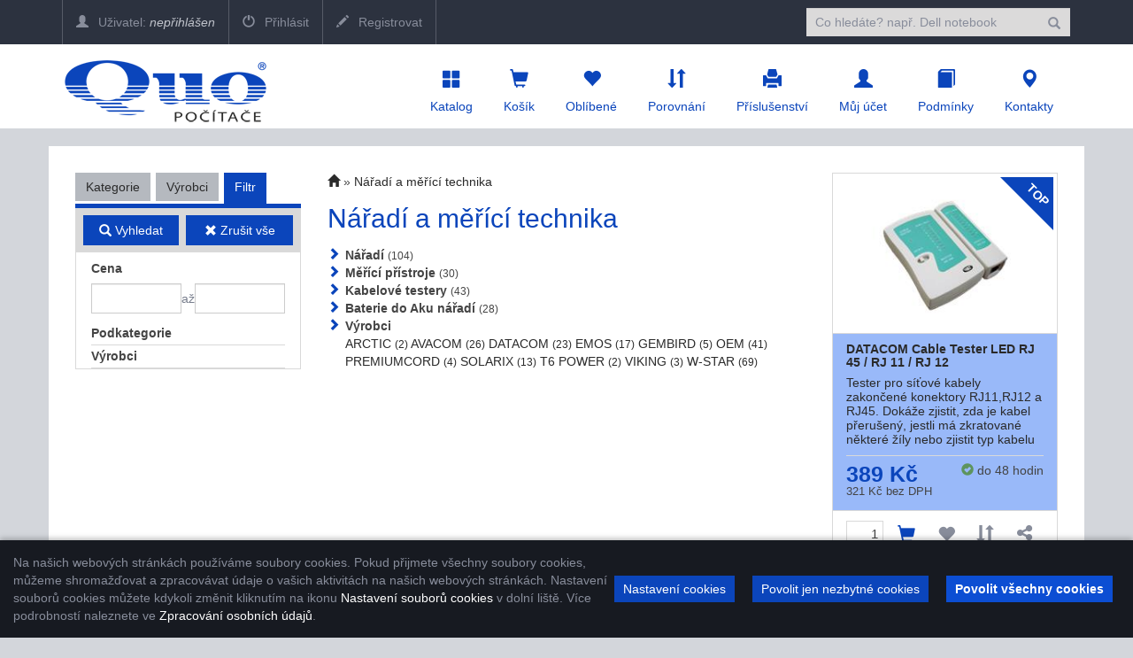

--- FILE ---
content_type: text/html; charset=utf-8
request_url: https://shop.quo-pocitace.cz/category/Pomucky-a-naradi/3919?zoneId=
body_size: 11349
content:

<!DOCTYPE html>
<html>
<head>

    <meta charset="utf-8" />
    <meta name="viewport" content="width=device-width" />
    <script>

        window.cookieValue = 0;
    </script>


    
    <title>Quo poč&#237;tače - N&#225;řad&#237; a měř&#237;c&#237; technika</title>
    <link rel="alternate" type="application/rss+xml" title="RSS shop.quo-pocitace.cz" href="https://shop.quo-pocitace.cz/rss" />

    <link href="/Content/css?v=jSVH-v2FV7LRIpege2vL5BMZ4i7BdLMErOnlO4lFr6Y1" rel="stylesheet"/>

    
    <link rel="stylesheet" href="/Content/owl.carousel.css" />

    

    <!--[if (!IE)|(gt IE 8)]><!-->



<script src="/bundles/cores?v=KDBfYjOVUSVKvaumU30pabKxL-bD-dneW40_LhWG_YI1"></script>
    <!--<![endif]-->
    <!--[if lte IE 8]>
        <script src="/Scripts/notsuported-browser.js"></script>
    <![endif]-->

    <script type="text/javascript" src="/localization"></script>
    <script type="text/javascript">
        SvrCfg = {
            path: "/"
        };
    </script>

    
    <link rel="stylesheet" type="text/css" href="/shopskin/css?3MxzNJ8HWUsZSaj72rrYKg2">


    

    <script src="/bundles/modernizr?v=dxiSBpstS-Dva27EC72cYrDiARMlSnIcDzspQ2ZrueE1"></script>


    


        <style>
            .mobile-app-only { display: none !important; }
        </style>

    <script type="text/javascript" language="javascript" src="/Scripts/atc.xamarin.app.bridge.js"></script>
</head>
    <body class="device-unknown  theme-less">
        <svg xmlns="http://www.w3.org/2000/svg" style="display: none;">
    <symbol id="shareios" viewBox="50 -10 100 250">
        <path id="path5127"
              style="fill:none;stroke-width:24.374958px;stroke-linecap:round;stroke-linejoin:round;stroke-miterlimit:4;stroke-dasharray:none;stroke-opacity:1"
              d="M 61.893664,78.708001 H 36.663786 V 217.47233 H 162.81318 V 78.708001 H 137.5833 M 66.000633,36.756223 99.738493,3.0183675 133.47633,36.756223 M 99.738493,3.0183675 99.738483,141.7827" />
    </symbol>
</svg>



        
        
        <div class="navbar navbar-fixed-top navbar-inverse topstrip">
            <div class="container">
                <div class="menu1">
                    <div class="navbar-brand visible-xs-inline-block">
<a href="/">Quo</a>                    </div>
                    <span class="container hidden-xs hidden-sm" data-spy="affix" data-offset-top="140" id="affix-logo"></span>
                    <span class="hidden-xs hidden-sm" id="navbar-brand-logo"></span>
                    <ul class="nav navbar-nav hidden-xs">
                            <li><a href="/account/login"><i class="glyphicon glyphicon-user"></i> Uživatel: <em>nepřihlášen</em></a></li>
    <li><a href="/account/login"><i class="glyphicon glyphicon-off"></i> Přihlásit</a></li>
    <li><a href="/account/register"><i class="glyphicon glyphicon-pencil"></i> Registrovat</a></li>

                    </ul>
                    <a id="search-off" class="navbar-icon" href="#"><i class="glyphicon glyphicon-remove"></i></a>

                    <div id="user-menu-toggle" class="dropdown navbar-icon visible-xs-inline-block">
                        <a class="dropdown-toggle" href="#" id="DropdownMenu1" data-toggle="dropdown"><i class="glyphicon icon-userlock"></i></a>
                    </div>
                    <a id="search-toggle" class="navbar-icon visible-xs-inline-block" href="#"><i class="glyphicon glyphicon-search"></i></a>
                    <form class="navbar-form navbar-right visible-xs-inline-block visible-md-block visible-sm-block visible-lg-block" role="search" id="searchForm" action="/zbozi" method="get">
                        <div class="form-group">
                            

<input type="text" class="form-control" name="zb" id="zb" placeholder="Co hled&#225;te? např. Dell notebook"  />
                            

                        </div>
                        <button type="submit" class="btn btn-default"><i class="glyphicon glyphicon-search"></i></button>
                    </form>
                </div>
            </div>
        </div>

<nav class="navbar navbar-default navbar-inverse header" role="navigation"  data-cart-sum="0 Kč">
    <div class="container">
            <span class="hidden-xs" id="navbar-header-logo"></span>
            <div class="navbar-header">
                <a class="navbar-icon visible-xs-inline-block atc-market-home" href="/"><i class="glyphicon glyphicon-home"></i></a>
                <a class="navbar-icon visible-xs-inline-block back-icon mobile-app-only platform-ios" onclick="window.atc.backOrHome()"><i class="glyphicon glyphicon-arrow-left"></i></a>

                <a class="navbar-icon visible-xs-inline-block" href="/catalog"><i class="glyphicon glyphicon-th-large"></i></a>

            <a class="navbar-icon visible-xs-inline-block" href="/cart">
                <i class="glyphicon glyphicon-shopping-cart"></i>
                <div id="cart-count" class="counter" style="display:none;">0</div>
            </a>

                <a class="navbar-icon visible-xs-inline-block" href="/Account/login"><i class="glyphicon glyphicon-user"></i></a>

                <a class="navbar-icon visible-xs-inline-block" href="/contact"><i class="glyphicon glyphicon-map-marker"></i></a>

                <button type="button" class="navbar-toggle mobile-app-hidden" data-toggle="collapse" data-target=".menu2">
                    <i class="glyphicon glyphicon-menu-hamburger"></i>
                </button>

                <div class="navbar-brand hidden-xs">
<a href="/"><img src="/ek/elements/logo.png"class="hidden-md hidden-sm" style="max-height:75px;"></a>
<a href="/"><img src="/ek/elements/logo.png" class="hidden-lg" style="max-width:120px;"></a>                </div>
            </div>

            <div class="navbar-collapse collapse menu2">
                <ul class="nav navbar-nav navbar-right navbar-iconstop">
                    
                    <li id="home-nav"><a href="/catalog" id="showCatalog"><i class="glyphicon glyphicon-th-large"></i>Katalog</a></li>
                    
                    <li id="cart-nav">
                        <a href="/cart">
                            <i class="glyphicon glyphicon-shopping-cart"></i>
                            <span class="cart-title">Košík</span>
                            <span id="cart-sum" class="cart-sum">0 Kč</span>
                        </a>
                        <div id="cart-count" class="counter" style="display:none;">0</div>

                        

                    </li>
                    
                    <li id="favs-nav">
                        <a href="/favorites"><i class="glyphicon glyphicon-heart"></i>Oblíbené</a>
                        <div id="favs-count" class="counter" style="display:none;">0</div>
                    </li>
                    <li id="comp-nav">
                        <a href="/compare"><i class="glyphicon glyphicon-sort"></i>Porovnání</a>
                        <div id="compare-count" class="counter" style="display:none;">0</div>
                    </li>
                    <li id="access-nav"><a href="/vyhledavac-prislusenstvi"><i class="glyphicon glyphicon-print"></i>Příslušenství</a></li>

                    <li id="user-nav"><a href="/Account/login"><i class="glyphicon glyphicon-user"></i>Můj účet</a></li>
                        <li id="terms-nav"><a href="/terms"><i class="glyphicon glyphicon-book"></i>Podmínky</a></li>
    <li id="cont-nav"><a href="/contact"><i class="glyphicon glyphicon-map-marker"></i>Kontakty</a></li>


                </ul>
            </div><!--/.nav-collapse -->
            <div class="menu-container">
                <div class="bignav container hidden-xs" style="display:none">
    <div class="row">
        <div class="col-md-3 col-sm-3 bn-left">
            <ul>
                <li class="active"><a href="#" data-bignav="categories">Podle kategorie</a></li>
                <li><a href="#" data-bignav="producers">Podle výrobce</a></li>
                <li><a href="#" data-bignav="item-wizards">Průvodci výběrem zboží</a></li>
                <li><a href="#" data-bignav="searcheable-categories">Komfortní hledání</a></li>
                <li><a href="/top-products" data-bignav="topten">Top produkty</a></li>
                <li><a href="/zbozi/Stolni-pocitace?kat=124&amp;skladem=5" data-bignav="express">Expresní sestavy</a></li>
                <li><a href="/TechnicalInformation/InfoNews" data-bignav="express">IT Zprávy</a> </li>
                <li><a href="/TechnicalInformation/ProductsInfo" data-bignav="express">Produktové informace</a> </li>
            </ul>
        </div>

        <div class="col-md-9 col-sm-9 bn-right">
                    
            <div class="categories row">

                
                
            </div>
                    
            <div class="producers row" style="display: none">
                <div class="index col-md-12 col-sm-12">
                    Index: 
                </div>
                <div class="brands">

                </div>

            </div>
             
            <div class="searcheable-categories categories row" style="display: none;">
                
                

            </div>
            
            <div class="item-wizards categories row" style="display: none"></div>
        </div>
                
    </div>

</div>


            </div>

    </div>
</nav>


<ul id="user-menu" class="dropdown-menu user-menu pull-right" role="menu" style="display:none;">
        <li role="presentation"><a role="menuitem" tabindex="-1" href="/Account/login">Přihlásit</a></li>
        <li role="presentation"><a role="menuitem" tabindex="-1" href="/Account/register">Registrovat</a></li>
</ul>


        




<div class="container containerBody">

    <div class="category row pad-bottom">

        
<script type="text/javascript">
    function setZone(elem, id) {

        $.post('/Catalog/CatCategories', { zoneId: id, cancellingZone: id == null }, function (data) {
            $("#cat-categories").html(data);
        });
    }
</script>
<input type="hidden" id="zoneId" />

<div id="cat-tabs" class="col-md-3 categories mar-top r-tabs  col-sm-12" data-active="2">
    
    
    <ul class="r-tabs-nav">
            <li class="r-tabs-tab r-tabs-state-default"><a class="r-tabs-anchor" href="#cat-categories">Kategorie<i class="glyphicon glyphicon-chevron-down"></i></a></li>
            <li class="r-tabs-tab r-tabs-state-default"><a class="r-tabs-anchor" href="#cat-brands">Výrobci<i class="glyphicon glyphicon-chevron-down"></i></a></li>

            <li class="r-tabs-tab r-tabs-state-active"><a class="r-tabs-anchor" href="#cat-filter">Filtr<i class="glyphicon glyphicon-chevron-down"></i></a></li>
    </ul>

    <div class="categoriesList r-tabs-panel r-tabs-state-default" data-href="#cat-categories" data-scroll-offset="100" id="cat-categories">

        



    </div>

    <div class="categoriesList r-tabs-panel r-tabs-state-default" data-href="#cat-brands" data-scroll-offset="100" id="cat-brands">
    </div>

        <div class="categoriesList r-tabs-panel r-tabs-state-active hide-low-priority" id="cat-filter" data-href="#cat-filter" data-scroll-offset="100">
            


<div id="catFilterBtnBar" class="operations" data-spy="affix" data-offset-top="184">
    <div>
        <button class="btn action" id="catFilterBtnApply"><i class="glyphicon glyphicon-search"></i> Vyhledat</button>
    </div>
    <div>
        <button class="btn" id="catFilterBtnClear"><i class="glyphicon glyphicon-remove"></i> Zrušit vše</button>
    </div>
</div>


<div class="cat-price-range">
    <h3><strong>Cena</strong></h3>
    <div>
        <input type="text" class="form-control" id="priceFrom" value="" />
        až
        <input type="text" class="form-control" id="priceTo" value="" />
    </div>
</div>

    <ul class="cat-pkat" data-param-type="pkat" id="lf0">
        <li class="caption"><a><i class="glyphicon glyphicon-remove"></i>zrušit</a>
            <h3>Podkategorie</h3></li>
                        <li class="option"><input type="checkbox" data-optionid="3915" data-availid="2450" id="fvpkat3915"><label for="fvpkat3915">N&#225;řad&#237;</label></li>
                <li class="option"><input type="checkbox" data-optionid="5168" data-availid="3284" id="fvpkat5168"><label for="fvpkat5168">Měř&#237;c&#237; př&#237;stroje</label></li>
                <li class="option"><input type="checkbox" data-optionid="5144" data-availid="3271" id="fvpkat5144"><label for="fvpkat5144">Kabelov&#233; testery</label></li>
                <li class="option"><input type="checkbox" data-optionid="4352" data-availid="2784" id="fvpkat4352"><label for="fvpkat4352">Baterie do Aku n&#225;řad&#237;</label></li>

    </ul>

    <ul class="cat-vyr" data-param-type="vyr" id="lf1">
        <li class="caption"><a><i class="glyphicon glyphicon-remove"></i>zrušit</a>
            <h3>Výrobci</h3></li>
            <li class="option"><input type="checkbox" data-optionid="420" id="fvvyr420"><label for="fvvyr420">ARCTIC</label></li>
            <li class="option"><input type="checkbox" data-optionid="1140" id="fvvyr1140"><label for="fvvyr1140">AVACOM</label></li>
            <li class="option"><input type="checkbox" data-optionid="591" id="fvvyr591"><label for="fvvyr591">DATACOM</label></li>
            <li class="option"><input type="checkbox" data-optionid="702" id="fvvyr702"><label for="fvvyr702">EMOS</label></li>
            <li class="option"><input type="checkbox" data-optionid="176" id="fvvyr176"><label for="fvvyr176">GEMBIRD</label></li>
            <li class="option"><input type="checkbox" data-optionid="130" id="fvvyr130"><label for="fvvyr130">OEM</label></li>
            <li class="option"><input type="checkbox" data-optionid="1058" id="fvvyr1058"><label for="fvvyr1058">PREMIUMCORD</label></li>
            <li class="option"><input type="checkbox" data-optionid="602" id="fvvyr602"><label for="fvvyr602">SOLARIX</label></li>
            <li class="option"><input type="checkbox" data-optionid="1116" id="fvvyr1116"><label for="fvvyr1116">T6 POWER</label></li>
            <li class="option"><input type="checkbox" data-optionid="1237" id="fvvyr1237"><label for="fvvyr1237">VIKING</label></li>
            <li class="option"><input type="checkbox" data-optionid="1332" id="fvvyr1332"><label for="fvvyr1332">W-STAR</label></li>
    </ul>



        </div>
</div>


        <div class="col-md-6 col-sm-12">
            
            

<div class="breadcrumbs breadcrumb-count-1">
    <ul class="path">
        
        <li><a href="/"><i class="glyphicon glyphicon-home"></i></a></li>

            <li class=""><a href="/category/Naradi-a-merici-technika/3919">N&#225;řad&#237; a měř&#237;c&#237; technika</a></li>
    </ul>
</div>
    

            <h1 class="">N&#225;řad&#237; a měř&#237;c&#237; technika</h1>
            


            <div class="tree mar-top">
                <ul>
                    

                            <li class="title">
            <a data-popover="..." href="/zbozi/Naradi-a-merici-technika/Naradi?kat=3919&amp;pkat=3915">N&#225;řad&#237; <span class="count">104</span></a>
            <ul class="brands" style="display: none;" >
                <li> <a href="/zbozi/Naradi-a-merici-technika/Naradi?kat=3919&amp;pkat=3915">Vše <span class="count">104</span> </a></li>
                
                    <li><a href="/zbozi/Naradi-a-merici-technika/Naradi/ARCTIC?vyr=420&amp;kat=3919&amp;pkat=3915">ARCTIC <span class="count">2</span></a></li>
                    <li><a href="/zbozi/Naradi-a-merici-technika/Naradi/DATACOM?vyr=591&amp;kat=3919&amp;pkat=3915">DATACOM <span class="count">22</span></a></li>
                    <li><a href="/zbozi/Naradi-a-merici-technika/Naradi/GEMBIRD?vyr=176&amp;kat=3919&amp;pkat=3915">GEMBIRD <span class="count">3</span></a></li>
                    <li><a href="/zbozi/Naradi-a-merici-technika/Naradi/OEM?vyr=130&amp;kat=3919&amp;pkat=3915">OEM <span class="count">39</span></a></li>
                    <li><a href="/zbozi/Naradi-a-merici-technika/Naradi/PREMIUMCORD?vyr=1058&amp;kat=3919&amp;pkat=3915">PREMIUMCORD <span class="count">4</span></a></li>
                    <li><a href="/zbozi/Naradi-a-merici-technika/Naradi/SOLARIX?vyr=602&amp;kat=3919&amp;pkat=3915">SOLARIX <span class="count">13</span></a></li>
                    <li><a href="/zbozi/Naradi-a-merici-technika/Naradi/WSTAR?vyr=1332&amp;kat=3919&amp;pkat=3915">W-STAR <span class="count">21</span></a></li>
            </ul>

        </li>
        <li class="title">
            <a data-popover="..." href="/zbozi/Naradi-a-merici-technika/Merici-pristroje?kat=3919&amp;pkat=5168">Měř&#237;c&#237; př&#237;stroje <span class="count">30</span></a>
            <ul class="brands" style="display: none;" >
                <li> <a href="/zbozi/Naradi-a-merici-technika/Merici-pristroje?kat=3919&amp;pkat=5168">Vše <span class="count">30</span> </a></li>
                
                    <li><a href="/zbozi/Naradi-a-merici-technika/Merici-pristroje/EMOS?vyr=702&amp;kat=3919&amp;pkat=5168">EMOS <span class="count">17</span></a></li>
                    <li><a href="/zbozi/Naradi-a-merici-technika/Merici-pristroje/VIKING?vyr=1237&amp;kat=3919&amp;pkat=5168">VIKING <span class="count">3</span></a></li>
                    <li><a href="/zbozi/Naradi-a-merici-technika/Merici-pristroje/WSTAR?vyr=1332&amp;kat=3919&amp;pkat=5168">W-STAR <span class="count">10</span></a></li>
            </ul>

        </li>
        <li class="title">
            <a data-popover="..." href="/zbozi/Naradi-a-merici-technika/Kabelove-testery?kat=3919&amp;pkat=5144">Kabelov&#233; testery <span class="count">43</span></a>
            <ul class="brands" style="display: none;" >
                <li> <a href="/zbozi/Naradi-a-merici-technika/Kabelove-testery?kat=3919&amp;pkat=5144">Vše <span class="count">43</span> </a></li>
                
                    <li><a href="/zbozi/Naradi-a-merici-technika/Kabelove-testery/DATACOM?vyr=591&amp;kat=3919&amp;pkat=5144">DATACOM <span class="count">1</span></a></li>
                    <li><a href="/zbozi/Naradi-a-merici-technika/Kabelove-testery/GEMBIRD?vyr=176&amp;kat=3919&amp;pkat=5144">GEMBIRD <span class="count">2</span></a></li>
                    <li><a href="/zbozi/Naradi-a-merici-technika/Kabelove-testery/OEM?vyr=130&amp;kat=3919&amp;pkat=5144">OEM <span class="count">2</span></a></li>
                    <li><a href="/zbozi/Naradi-a-merici-technika/Kabelove-testery/WSTAR?vyr=1332&amp;kat=3919&amp;pkat=5144">W-STAR <span class="count">38</span></a></li>
            </ul>

        </li>
        <li class="title">
            <a data-popover="..." href="/zbozi/Naradi-a-merici-technika/Baterie-do-Aku-naradi?kat=3919&amp;pkat=4352">Baterie do Aku n&#225;řad&#237; <span class="count">28</span></a>
            <ul class="brands" style="display: none;" >
                <li> <a href="/zbozi/Naradi-a-merici-technika/Baterie-do-Aku-naradi?kat=3919&amp;pkat=4352">Vše <span class="count">28</span> </a></li>
                
                    <li><a href="/zbozi/Naradi-a-merici-technika/Baterie-do-Aku-naradi/AVACOM?vyr=1140&amp;kat=3919&amp;pkat=4352">AVACOM <span class="count">26</span></a></li>
                    <li><a href="/zbozi/Naradi-a-merici-technika/Baterie-do-Aku-naradi/T6-POWER?vyr=1116&amp;kat=3919&amp;pkat=4352">T6 POWER <span class="count">2</span></a></li>
            </ul>

        </li>

                    <li class="title">
                        <span>Výrobci</span>
                        <ul class="brands">
                                <li><a href="/zbozi/Naradi-a-merici-technika/ARCTIC?vyr=420&amp;kat=3919">ARCTIC <span class="count">2</span></a></li>
                                <li><a href="/zbozi/Naradi-a-merici-technika/AVACOM?vyr=1140&amp;kat=3919">AVACOM <span class="count">26</span></a></li>
                                <li><a href="/zbozi/Naradi-a-merici-technika/DATACOM?vyr=591&amp;kat=3919">DATACOM <span class="count">23</span></a></li>
                                <li><a href="/zbozi/Naradi-a-merici-technika/EMOS?vyr=702&amp;kat=3919">EMOS <span class="count">17</span></a></li>
                                <li><a href="/zbozi/Naradi-a-merici-technika/GEMBIRD?vyr=176&amp;kat=3919">GEMBIRD <span class="count">5</span></a></li>
                                <li><a href="/zbozi/Naradi-a-merici-technika/OEM?vyr=130&amp;kat=3919">OEM <span class="count">41</span></a></li>
                                <li><a href="/zbozi/Naradi-a-merici-technika/PREMIUMCORD?vyr=1058&amp;kat=3919">PREMIUMCORD <span class="count">4</span></a></li>
                                <li><a href="/zbozi/Naradi-a-merici-technika/SOLARIX?vyr=602&amp;kat=3919">SOLARIX <span class="count">13</span></a></li>
                                <li><a href="/zbozi/Naradi-a-merici-technika/T6-POWER?vyr=1116&amp;kat=3919">T6 POWER <span class="count">2</span></a></li>
                                <li><a href="/zbozi/Naradi-a-merici-technika/VIKING?vyr=1237&amp;kat=3919">VIKING <span class="count">3</span></a></li>
                                <li><a href="/zbozi/Naradi-a-merici-technika/WSTAR?vyr=1332&amp;kat=3919">W-STAR <span class="count">69</span></a></li>
                        </ul>
                    </li>
                </ul>
            </div>

        </div>
        
        <div class="topproducts col-md-3 col-sm-12">
            <div class="row">
                    <div class="col-md-12 col-sm-4 mar-top topproduct">
                        

<div class="item top " id="113250" data-item-id="113250" data-item-name="DATACOM Cable Tester LED RJ 45 / RJ 11 / RJ 12" data-item-price="388,53100" data-item-subcategory="" data-item-brand="DATACOM" data-item-number="502713132">
        <div class="top">
            <p>
TOP            </p>
        </div>

    <div class="image">
        <a href="/detail/DATACOM-Cable-Tester-LED-RJ-45-RJ-11-RJ-12/113250?zoneId=">
            <img class="img-responsive" src="https://www.usercontent.eu/katimg/k/502713132/4581_testerNEW_400.gif" alt="" onerror="imgError(this,'/content/images/noimage-small.png')" />
        </a>
    </div>

    <div class="properties desc">
        <div>
            <a href="/detail/DATACOM-Cable-Tester-LED-RJ-45-RJ-11-RJ-12/113250?zoneId="><h4>DATACOM Cable Tester LED RJ 45 /<span class="wrap"> </span> RJ 11 /<span class="wrap"> </span> RJ 12</h4></a>
            <a class="itemDesc" href="/detail/DATACOM-Cable-Tester-LED-RJ-45-RJ-11-RJ-12/113250?zoneId=">Tester pro síťové kabely zakončené konektory RJ11,RJ12 a RJ45. Dokáže zjistit, zda je kabel přerušený, jestli má zkratované některé žíly nebo zjistit typ kabelu (stíněný-nestíněný, přímý-křížený) Lze testovat i kabely již instalované ve zdech pomocí odnímatelné částí testeru, která se jednoduše přip</a>
        </div>
        <div class="xscroll">
            <div class="prices">
                
                        <div class="price">389&nbsp;Kč
</div>
                        <div class="price-no-vat">321&nbsp;Kč
 bez DPH</div>
            </div>
            <div class="availability">
                <div>                <i class="glyphicon glyphicon-ok-sign "></i> <span class="on-stock" >
do 48 hodin

  </span>


</div>
            </div>
        </div>
    </div>

    <div class="operations">
                <span class="w5 hidden-xs text-center counter-container" style="padding-right: 3px"><input type="text" name="count" value="1" class="text-center" /></span>
                <a href="#" class="w5 hidden-xs" data-cart-add="113250" data-primary-stock-id="" title="Vložit do košíku">
                    <i class="glyphicon glyphicon-shopping-cart"></i>
                </a>
                <div class="w5 add-cart-xs hidden-lg hidden-md hidden-sm " style="display: table-cell;">
                    <span class="" style="display: inline-block">
                        <span class="item-in-cart">
                            <button class="btn btn-primary" data-cart-remove="113250" data-use-stepper="true" onclick="removeFromCart(this)"><i class="glyphicon glyphicon-minus"></i> </button>
                            <input type="text" name="count-xs" class="count-xs-113250" value="0" />
                            <i class="stepper-loader fa fa-spinner fa-spin" style="display: none;"></i>
                            <button class="btn btn-primary" data-silent-add="true" data-use-stepper="true" data-primary-stock-id="" data-cart-add="113250"><i class="glyphicon glyphicon-plus"></i> </button>
                            <input type="hidden" name="count" value="1" />
                        </span>
                        <span class="item-not-in-cart">
                            <a class="mar-bottom" href="#" data-silent-add="true" data-use-stepper="true" data-cart-add="113250" data-primary-stock-id="" title="Vložit do košíku"><i class="glyphicon glyphicon-shopping-cart"></i></a>
                            <input type="hidden" name="count" value="1" />
                        </span>
                    </span>
                </div>
                    <a class="w5 hide-with-stepper" href="javascript:;" data-favs-add="113250" title="Vložit mezi oblíbené položky"><i class="glyphicon glyphicon-heart"></i></a>
        <a class="w5 hide-with-stepper" href="javascript:;" data-compare-add="113250" title="Vložit do porovnávacího pole"><i class="glyphicon glyphicon-sort"></i></a>

        <a class="w5 hide-with-stepper" onclick="window.atc.share({ url: 'https://shop.quo-pocitace.cz/detail/Pomucky-a-naradi/113250', title: 'DATACOM Cable Tester LED RJ 45 / RJ 11 / RJ 12', text: 'DATACOM Cable Tester LED RJ 45 / RJ 11 / RJ 12', itemId: '113250' });">
            <i class="mobile-app-only platform-ios share-ios share-button">
                <svg class="icon"><use xlink:href="#shareios" /></svg>
            </i>
            <i class="mobile-app-only platform-droid fa fa-share-alt share-button"></i>
            <i class="mobile-app-hidden  fa fa-share-alt share-button"></i>
        </a>
    </div>
</div>

                    </div>
                    <div class="col-md-12 col-sm-4 mar-top topproduct">
                        

<div class="item top " id="443765" data-item-id="443765" data-item-name="Digit&#225;ln&#237; tester bateri&#237; UNI D3" data-item-price="143,84480" data-item-subcategory="" data-item-brand="EMOS" data-item-number="2199860935">
        <div class="top">
            <p>
TOP            </p>
        </div>

    <div class="image">
        <a href="/detail/Digitalni-tester-baterii-UNI-D3/443765?zoneId=">
            <img class="img-responsive" src="https://www.usercontent.eu/katimg/k/2199860935/2203003000_01-N0322_s.jpg" alt="" onerror="imgError(this,'/content/images/noimage-small.png')" />
        </a>
    </div>

    <div class="properties desc">
        <div>
            <a href="/detail/Digitalni-tester-baterii-UNI-D3/443765?zoneId="><h4>Digitální tester baterií UNI D3</h4></a>
            <a class="itemDesc" href="/detail/Digitalni-tester-baterii-UNI-D3/443765?zoneId=">určeno pro baterie typu	AAA, AA, C, D, 9V a pro knoflíkové články 1,5 V typ	UNI D3;  LCD displej	ano;  hodnota záťěžového odporu pro AA, AAA, C, D, 9V	4 Ohm hodnota záťěžového odporu pro knoflíkové baterie	4 Ohm;  rozměr	110 × 60 × 25 mm;  prodejní obal	1 ks, papírová krabička</a>
        </div>
        <div class="xscroll">
            <div class="prices">
                
                        <div class="price">144&nbsp;Kč
</div>
                        <div class="price-no-vat">119&nbsp;Kč
 bez DPH</div>
            </div>
            <div class="availability">
                <div>                <i class="glyphicon glyphicon-ok-sign "></i> <span class="on-stock" >
do 48 hodin

  </span>


</div>
            </div>
        </div>
    </div>

    <div class="operations">
                <span class="w5 hidden-xs text-center counter-container" style="padding-right: 3px"><input type="text" name="count" value="1" class="text-center" /></span>
                <a href="#" class="w5 hidden-xs" data-cart-add="443765" data-primary-stock-id="" title="Vložit do košíku">
                    <i class="glyphicon glyphicon-shopping-cart"></i>
                </a>
                <div class="w5 add-cart-xs hidden-lg hidden-md hidden-sm " style="display: table-cell;">
                    <span class="" style="display: inline-block">
                        <span class="item-in-cart">
                            <button class="btn btn-primary" data-cart-remove="443765" data-use-stepper="true" onclick="removeFromCart(this)"><i class="glyphicon glyphicon-minus"></i> </button>
                            <input type="text" name="count-xs" class="count-xs-443765" value="0" />
                            <i class="stepper-loader fa fa-spinner fa-spin" style="display: none;"></i>
                            <button class="btn btn-primary" data-silent-add="true" data-use-stepper="true" data-primary-stock-id="" data-cart-add="443765"><i class="glyphicon glyphicon-plus"></i> </button>
                            <input type="hidden" name="count" value="1" />
                        </span>
                        <span class="item-not-in-cart">
                            <a class="mar-bottom" href="#" data-silent-add="true" data-use-stepper="true" data-cart-add="443765" data-primary-stock-id="" title="Vložit do košíku"><i class="glyphicon glyphicon-shopping-cart"></i></a>
                            <input type="hidden" name="count" value="1" />
                        </span>
                    </span>
                </div>
                    <a class="w5 hide-with-stepper" href="javascript:;" data-favs-add="443765" title="Vložit mezi oblíbené položky"><i class="glyphicon glyphicon-heart"></i></a>
        <a class="w5 hide-with-stepper" href="javascript:;" data-compare-add="443765" title="Vložit do porovnávacího pole"><i class="glyphicon glyphicon-sort"></i></a>

        <a class="w5 hide-with-stepper" onclick="window.atc.share({ url: 'https://shop.quo-pocitace.cz/detail/Pomucky-a-naradi/443765', title: 'Digit&#225;ln&#237; tester bateri&#237; UNI D3', text: 'Digit&#225;ln&#237; tester bateri&#237; UNI D3', itemId: '443765' });">
            <i class="mobile-app-only platform-ios share-ios share-button">
                <svg class="icon"><use xlink:href="#shareios" /></svg>
            </i>
            <i class="mobile-app-only platform-droid fa fa-share-alt share-button"></i>
            <i class="mobile-app-hidden  fa fa-share-alt share-button"></i>
        </a>
    </div>
</div>

                    </div>
                    <div class="col-md-12 col-sm-4 mar-top topproduct">
                        

<div class="item top " id="820711" data-item-id="820711" data-item-name="W-Star Krimpovac&#237; kleště RJ45 EZ WS7318R profesion&#225;ln&#237; kleště Cat7, Cat6, Cat5, STP" data-item-price="1110,78000" data-item-subcategory="" data-item-brand="W-STAR" data-item-number="WSTAR0386">
        <div class="top">
            <p>
TOP            </p>
        </div>

    <div class="image">
        <a href="/detail/WStar-Krimpovaci-kleste-RJ45-EZ-WS7318R-profesionalni-kleste-Cat7-Cat6-Cat5-STP/820711?zoneId=">
            <img class="img-responsive" src="https://www.usercontent.eu/katimg/k/WSTAR0386/Kleste_WS7318R_s.jpg" alt="" onerror="imgError(this,'/content/images/noimage-small.png')" />
        </a>
    </div>

    <div class="properties desc">
        <div>
            <a href="/detail/WStar-Krimpovaci-kleste-RJ45-EZ-WS7318R-profesionalni-kleste-Cat7-Cat6-Cat5-STP/820711?zoneId="><h4>W-Star Krimpovací kleště RJ45 EZ WS7318R profesionální kleště Cat7, Cat6, Cat5, STP</h4></a>
            <a class="itemDesc" href="/detail/WStar-Krimpovaci-kleste-RJ45-EZ-WS7318R-profesionalni-kleste-Cat7-Cat6-Cat5-STP/820711?zoneId=">W-Star WS7318R krimpovací kleště pro RJ45EZ i standardní konektory. Vhodné pro Cat5, Cat6, Cat6A a Cat7, včetně UTP a STP. S integrovanou STP klipsnou a funkcí pro střih kabelu. Tři funkce v jednom nástroji: krimpování, střih a odizolování Robustní kovová konstrukce s dlouhou životností;  Proti</a>
        </div>
        <div class="xscroll">
            <div class="prices">
                
                        <div class="price">1 111&nbsp;Kč
</div>
                        <div class="price-no-vat">918&nbsp;Kč
 bez DPH</div>
            </div>
            <div class="availability">
                <div>                <i class="glyphicon glyphicon-ok-sign "></i> <span class="on-stock" >
do 48 hodin

  </span>


</div>
            </div>
        </div>
    </div>

    <div class="operations">
                <span class="w5 hidden-xs text-center counter-container" style="padding-right: 3px"><input type="text" name="count" value="1" class="text-center" /></span>
                <a href="#" class="w5 hidden-xs" data-cart-add="820711" data-primary-stock-id="" title="Vložit do košíku">
                    <i class="glyphicon glyphicon-shopping-cart"></i>
                </a>
                <div class="w5 add-cart-xs hidden-lg hidden-md hidden-sm " style="display: table-cell;">
                    <span class="" style="display: inline-block">
                        <span class="item-in-cart">
                            <button class="btn btn-primary" data-cart-remove="820711" data-use-stepper="true" onclick="removeFromCart(this)"><i class="glyphicon glyphicon-minus"></i> </button>
                            <input type="text" name="count-xs" class="count-xs-820711" value="0" />
                            <i class="stepper-loader fa fa-spinner fa-spin" style="display: none;"></i>
                            <button class="btn btn-primary" data-silent-add="true" data-use-stepper="true" data-primary-stock-id="" data-cart-add="820711"><i class="glyphicon glyphicon-plus"></i> </button>
                            <input type="hidden" name="count" value="1" />
                        </span>
                        <span class="item-not-in-cart">
                            <a class="mar-bottom" href="#" data-silent-add="true" data-use-stepper="true" data-cart-add="820711" data-primary-stock-id="" title="Vložit do košíku"><i class="glyphicon glyphicon-shopping-cart"></i></a>
                            <input type="hidden" name="count" value="1" />
                        </span>
                    </span>
                </div>
                    <a class="w5 hide-with-stepper" href="javascript:;" data-favs-add="820711" title="Vložit mezi oblíbené položky"><i class="glyphicon glyphicon-heart"></i></a>
        <a class="w5 hide-with-stepper" href="javascript:;" data-compare-add="820711" title="Vložit do porovnávacího pole"><i class="glyphicon glyphicon-sort"></i></a>

        <a class="w5 hide-with-stepper" onclick="window.atc.share({ url: 'https://shop.quo-pocitace.cz/detail/Pomucky-a-naradi/820711', title: 'W-Star Krimpovac&#237; kleště RJ45 EZ WS7318R profesion&#225;ln&#237; kleště Cat7, Cat6, Cat5, STP', text: 'W-Star Krimpovac&#237; kleště RJ45 EZ WS7318R profesion&#225;ln&#237; kleště Cat7, Cat6, Cat5, STP', itemId: '820711' });">
            <i class="mobile-app-only platform-ios share-ios share-button">
                <svg class="icon"><use xlink:href="#shareios" /></svg>
            </i>
            <i class="mobile-app-only platform-droid fa fa-share-alt share-button"></i>
            <i class="mobile-app-hidden  fa fa-share-alt share-button"></i>
        </a>
    </div>
</div>

                    </div>
            </div>
        </div>

    </div>
</div>


        

<footer>
<div class="container">
 Podle zákona o evidenci tržeb je prodávající povinen vystavit kupujícímu účtenku. Zároveň je povinen zaevidovat přijatou tržbu u správce daně online, v případě technického výpadku pak nejpozději do 48 hodin.  
        <div class="row">
         
 <div class="col-md-2 col-sm-4 col-xs-6">
        <h4>Základní informace</h4>
        <div>
            Quo s.r.o.
            <br>
            IČ: 26487985
            
            <br>
            DIČ: CZ26487985
        </div>
        <div class="mar-top">
            
        </div>
        
            <div class="mar-top">
                Bankovní spojení: <br>
                
                303645121/0100
            </div>
    </div>
    <div class="col-md-4 col-sm-8 col-xs-12">
        <h4>Kontakty</h4>
        <address>
            Křižíkova 2158 
                        <br>
            Benešov<br>
            256 01 
        </address>
        313121262<br>
        313121221
        <br>
        <a href="mailto:frantisek.sich@quo.eu"> frantisek.sich@quo.eu </a><br>
    </div>
    <div id="map" class="col-md-6 col-sm-4 col-xs-6">

            <a href="https://www.google.cz/maps/place/Bene%c5%a1ov%2cK%c5%99i%c5%be%c3%adkova+2158%2c256+01"> <img alt="mapa" src="https://maps.googleapis.com/maps/api/staticmap?center=Bene%c5%a1ov%2cK%c5%99i%c5%be%c3%adkova+2158%2c256+01&amp;zoom=15&amp;size=500x235&amp;markers=color:red%7CBene%c5%a1ov%2cK%c5%99i%c5%be%c3%adkova+2158%2c256+01&amp;key=AIzaSyADmV2diJR7WJzoQCUGyjsXlCjAbqK-JKo"></a>

        
    </div>


        </div>
    </div>
    <div class="footerstrip">
        <nav class="navbar navbar-inverse" role="navigation">
            <div class="container">
                <div class="container-fluid hidden-sm hidden-xs">
                    <ul class="nav navbar-nav navbar-right">
                        <li><a href="/"><i class="glyphicon glyphicon-home"></i>Home Page</a></li>
                        
                       
                        <li><a href="/cart"><i class="glyphicon glyphicon-shopping-cart"></i>Košík</a></li>
                        
                        <li><a href="/favorites"><i class="glyphicon glyphicon-heart"></i>Oblíbené</a></li>
                        <li><a href="/compare"><i class="glyphicon glyphicon-sort"></i>Porovnání</a></li>
                        <li><a href="/Account/login"><i class="glyphicon glyphicon-user"></i>Můj účet</a></li>
                        <li><a href="/cookies"><i class="glyphicon glyphicon-cog"></i>Nastavení souborů cookies</a></li>

                        
                        

                            <li><a href="/terms"><i class="glyphicon glyphicon-book"></i>Podmínky</a></li>
                            <li><a href="/contact"><i class="glyphicon glyphicon-map-marker"></i>Kontakty</a></li>
                    </ul>
                </div>
            </div>
        </nav>
    </div>

</footer>

    
        <div class="cookieBox hidden">
            <div class="content">
                <div class="text">
                    Na našich webových stránkách používáme soubory cookies. Pokud přijmete všechny soubory cookies, můžeme shromažďovat a zpracovávat údaje o vašich aktivitách na našich webových stránkách. Nastavení souborů cookies můžete kdykoli změnit kliknutím na ikonu <a href='/cookies'>Nastavení souborů cookies</a> v dolní liště. Více podrobností naleznete ve <a href='/Information/GdprInfo'>Zpracování osobních údajů</a>.
                </div>
                <div class="buttons">
                    <a href="/cookies">Nastavení cookies</a>
                    <a href="#" class="hidden-xs" onclick="CookieManager.acceptNecessary(); return false;">Povolit jen nezbytné cookies</a>
                    <a href="#" class="main" onclick="CookieManager.acceptAll(); return false;">Povolit všechny cookies</a>
                </div>
            </div>
        </div>

        <!-- Mandatory for Responsive Bootstrap Toolkit to operate -->
        <div class="device-xs visible-xs"></div>
        <div class="device-sm visible-sm"></div>
        <div class="device-md visible-md"></div>
        <div class="device-lg visible-lg"></div>
     
        <script type="text/javascript">
            window.cookieAction = "/Management/CookieSettingsSave";
        </script>
        
        
         
    <script src="/bundles/category?v=0UUm5C0YuFG2mtn_OKApoQcwmGLWa0iMAx3DZSyQ7jE1"></script>

    <script type="text/javascript" src="/Scripts/owl.carousel.js"></script>

    <script type="text/javascript">
        var paramFilter = new SidebarParameterFilter(null, '#cat-filter', '/zbozi/Naradi-a-merici-technika?kat=3919', 3919, false, false);
        paramFilter.SetupFilters();
    </script>



        <script type="text/javascript">
                $(function() {
                    registerBrandPopover();
                })
        </script>
    
<script type="text/javascript">
    $(function() {

        
            $(".owl-carousel-container").owlCarousel({
                items: 7,
                margin: 10,
                itemsMobile: [2000, 7]
            });

        $(window).on("initialized.owl.carousel",function() {
            $(".category .owl-carousel-container").show();
        });

    });

</script>



        <script type="text/javascript">
            $.IsMobileDevice =false;;
        </script>
       
   
 <script>CookieManager.enable();</script>
    </body>
</html>
<script id="f5_cspm">(function(){var f5_cspm={f5_p:'EMCCCEBBFEEIIBDMCFFBGDCGCMDOMFDKLCHOEGDAEDCHGPHBMGEHNCKPFMMPPCOCPJLBNDOIAABOAHKBJDCAGFGGAAHCDJNPKDDFGDBKJJBPIIMKPBAPMGBBMOBLBPPI',setCharAt:function(str,index,chr){if(index>str.length-1)return str;return str.substr(0,index)+chr+str.substr(index+1);},get_byte:function(str,i){var s=(i/16)|0;i=(i&15);s=s*32;return((str.charCodeAt(i+16+s)-65)<<4)|(str.charCodeAt(i+s)-65);},set_byte:function(str,i,b){var s=(i/16)|0;i=(i&15);s=s*32;str=f5_cspm.setCharAt(str,(i+16+s),String.fromCharCode((b>>4)+65));str=f5_cspm.setCharAt(str,(i+s),String.fromCharCode((b&15)+65));return str;},set_latency:function(str,latency){latency=latency&0xffff;str=f5_cspm.set_byte(str,40,(latency>>8));str=f5_cspm.set_byte(str,41,(latency&0xff));str=f5_cspm.set_byte(str,35,2);return str;},wait_perf_data:function(){try{var wp=window.performance.timing;if(wp.loadEventEnd>0){var res=wp.loadEventEnd-wp.navigationStart;if(res<60001){var cookie_val=f5_cspm.set_latency(f5_cspm.f5_p,res);window.document.cookie='f5avr1646172292aaaaaaaaaaaaaaaa_cspm_='+encodeURIComponent(cookie_val)+';path=/;'+'';}
return;}}
catch(err){return;}
setTimeout(f5_cspm.wait_perf_data,100);return;},go:function(){var chunk=window.document.cookie.split(/\s*;\s*/);for(var i=0;i<chunk.length;++i){var pair=chunk[i].split(/\s*=\s*/);if(pair[0]=='f5_cspm'&&pair[1]=='1234')
{var d=new Date();d.setTime(d.getTime()-1000);window.document.cookie='f5_cspm=;expires='+d.toUTCString()+';path=/;'+';';setTimeout(f5_cspm.wait_perf_data,100);}}}}
f5_cspm.go();}());</script>